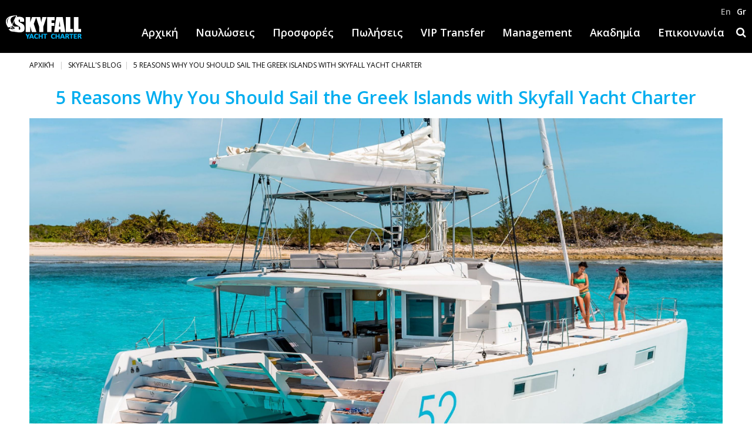

--- FILE ---
content_type: text/html; charset=utf-8
request_url: https://www.skyfallyachtcharter.com/el/skyfall-s-blog/5-reasons-why-you-should-sail-the-greek-islands-with-skyfall-yacht-charter.html
body_size: 7895
content:
<!DOCTYPE html>
<!--[if lt IE 7]>      <html class="no-js lt-ie9 lt-ie8 lt-ie7"> <![endif]-->
<!--[if IE 7]>         <html class="no-js lt-ie9 lt-ie8"> <![endif]-->
<!--[if IE 8]>         <html class="no-js lt-ie9"> <![endif]-->
<!--[if gt IE 8]><!-->
<html class="no-js" lang="en-US">
<!--<![endif]-->
<head itemscope itemtype="http://schema.org/WebSite">
    <meta charset="UTF-8">
    <meta name="viewport" content="width=device-width, initial-scale=1, maximum-scale=1, user-scalable=yes">
    <title itemprop="name">5 Reasons Why You Should Sail the Greek Islands with Skyfall Yacht Charter - Skyfall Sailing in Greece</title>
    <meta name="author" content="Skyfall Yacht Charter, http://www.skyfallyachtcharter.com">
    <meta name="copyright" content="Skyfall Yacht Charter, http://www.skyfallyachtcharter.com">
    <meta name="robots" content="index,follow">
    <meta name="generator" content="iCMS 6 NetPlanet">
    <link rel="shortcut icon" href="/assets/website/img/b-m.png" />
            <!--<meta property="fb:admins" content="" />
    <meta property="fb:page_id" content="" />
    <meta property="fb:app_id" content="" />-->
    <link rel="stylesheet" type="text/css" href="/assets/website/lib/bootstrap/css/bootstrap.min.css">
    <link rel="stylesheet" type="text/css" href="/assets/website/lib/font-awesome/css/font-awesome.min.css">
    <link rel="stylesheet" type="text/css" href="/assets/website/lib/bootstrap-dialog/css/bootstrap-dialog.min.css">
    <link rel="stylesheet" type="text/css" href="/assets/website/lib/icheck/skins/flat/blue.css">
    <link rel="stylesheet" type="text/css" href="/assets/website/lib/slick/slick.css">
    <link rel="stylesheet" type="text/css" href="/assets/website/css/layout.css?v=1.0.2">
    <link href="https://fonts.googleapis.com/css?family=Open+Sans:400,400i,600,600i,700,700i&subset=cyrillic,greek" rel="stylesheet">
        <script type="text/javascript" src="/assets/website/lib/jquery.js"></script>
    <script type="text/javascript" src="/assets/website/lib/bootstrap/js/bootstrap.min.js"></script>
    <script type="text/javascript" src="/assets/website/lib/bootstrap-dialog/js/bootstrap-dialog.min.js"></script>
    <script type="text/javascript" src="/assets/website/lib/icheck/icheck.min.js"></script>
        <script type="text/javascript">
    // <![CDATA[
    $(document).ready(function(){
        $('input').iCheck({
            checkboxClass: 'icheckbox_flat-blue',
            radioClass: 'iradio_flat-blue'
        });
    });
    // ]]>
    </script>
    <script>
        (function(i,s,o,g,r,a,m){i['GoogleAnalyticsObject']=r;i[r]=i[r]||function(){
        (i[r].q=i[r].q||[]).push(arguments)},i[r].l=1*new Date();a=s.createElement(o),
        m=s.getElementsByTagName(o)[0];a.async=1;a.src=g;m.parentNode.insertBefore(a,m)
        })(window,document,'script','https://www.google-analytics.com/analytics.js','ga');

        ga('create', 'UA-85084231-1', 'auto');
        ga('send', 'pageview');

    </script>
<!-- Global site tag (gtag.js) - Google Ads: 761165617 -->
<script async src="https://www.googletagmanager.com/gtag/js?id=AW-761165617"></script>
<script>
  window.dataLayer = window.dataLayer || [];
  function gtag(){dataLayer.push(arguments);}
  gtag('js', new Date());
  gtag('config', 'AW-761165617');
</script>
<script>
  gtag('event', 'page_view', {
    'send_to': 'AW-761165617',
    'user_id': ''
  });
</script>
<script>
  gtag('config', 'AW-761165617/L48HCISTzpUBELHu-eoC', {
    'phone_conversion_number': '+302118001499'
  });
</script>
</head>
<body>
<div class="hdr-offset">
<header class="icms_header">
        <div class="logo-block">
        <a href="/el/" title="Skyfall Yacht Charter"><img src="/assets/website/img/skyfall.png" alt="logo"/></a>
    </div>
    <div class="menu-block">
        <nav class="navbar navbar-default primary-navigation" role="navigation">
            <div class="navbar-header">
            	<button type="button" class="navbar-toggle collapsed" data-toggle="collapse" data-target="#main-menu-navbar" aria-expanded="false" aria-controls="navbar">
            		<span class="sr-only">Toggle navigation</span>
            		<span class="icon-bar bar1"></span>
            		<span class="icon-bar bar2"></span>
            		<span class="icon-bar bar3"></span>
            	</button>
            </div>
            <div id="main-menu-navbar" class="navbar-collapse collapse">
                <div class="srch-form animate" id="main-search-form">
                    <form name="searchForm" action="/el/results.html" method="get">
                        <div class="npt"><input type="text" placeholder="Search" name="qstr" value=""></div>
                        <div class="mybtn"><button type="submit" class="fa fa-search">Search</button></div>
                        <div class="clearfix"></div>
                    </form>
                </div>
            	<ul class="nav navbar-nav">

            		<li><a href="/el/" title="Αρχική">Αρχική</a></li>
                    <li><a href="/el/charters/" title="Ναυλώσεις" itemprop="url"><span itemprop="name">Ναυλώσεις</span></a><ul><li><a href="/el/bareboat/" title="Bareboat" itemprop="url"><span itemprop="name">Bareboat</span></a></li><li><a href="/el/skippered/" title="Με Καπετάνιο" itemprop="url"><span itemprop="name">Με Καπετάνιο</span></a></li><li><a href="/el/daily-charter/" title="Ημερήσια Κρουαζιέρα" itemprop="url"><span itemprop="name">Ημερήσια Κρουαζιέρα</span></a></li><li><a href="/el/fully-crewed/" title="Με μόνιμο πλήρωμα" itemprop="url"><span itemprop="name">Με μόνιμο πλήρωμα</span></a></li><li><a href="/el/the-hunt-for-the-lost-treasure/" title="Το κυνήγι του χαμένου θησαυρού!" itemprop="url"><span itemprop="name">Το κυνήγι του χαμένου θησαυρού!</span></a></li><li><a href="/el/wine-escapes/" title="ΟΙΝΟΤΟΥΡΙΣΜΟΣ ΕΝ ΠΛΩ!" itemprop="url"><span itemprop="name">ΟΙΝΟΤΟΥΡΙΣΜΟΣ ΕΝ ΠΛΩ!</span></a></li></ul></li><li><a href="/el/offers/" title="Προσφορές" itemprop="url"><span itemprop="name">Προσφορές</span></a></li><li><a href="/el/yacht-sales/" title="Πωλήσεις" itemprop="url"><span itemprop="name">Πωλήσεις</span></a></li><li><a href="/el/vip-transfer/" title="VIP Transfer" itemprop="url"><span itemprop="name">VIP Transfer</span></a></li><li><a href="/el/management/" title="Management" itemprop="url"><span itemprop="name">Management</span></a><ul><li><a href="/el/management-1/" title="Management" itemprop="url"><span itemprop="name">Management</span></a></li><li><a href="/el/yacht-bunkering-services/" title="Yacht Bunkering Services" itemprop="url"><span itemprop="name">Yacht Bunkering Services</span></a></li><li><a href="/el/yacht-repair-maintenance/" title="Yacht Repair &amp; Maintenance" itemprop="url"><span itemprop="name">Yacht Repair & Maintenance</span></a></li><li><a href="/el/market-yacht-provisioning/" title="Market &amp; Προμήθειες Σκαφών" itemprop="url"><span itemprop="name">Market & Προμήθειες Σκαφών</span></a></li></ul></li><li><a href="/el/academy/" title="Ακαδημία" itemprop="url"><span itemprop="name">Ακαδημία</span></a></li><li><a href="/el/contact/" title="Επικοινωνία" itemprop="url"><span itemprop="name">Επικοινωνία</span></a></li>            		<li class="search"><span class="fa fa-search"></span></li>
            	</ul>
                <div class="langs">
                    <ul>
                        <li><a href="/en/skyfall-s-blog/5-reasons-why-you-should-sail-the-greek-islands-with-skyfall-yacht-charter.html"  title="English">En</a></li>
                        <li><a href="/el/skyfall-s-blog/5-reasons-why-you-should-sail-the-greek-islands-with-skyfall-yacht-charter.html" class="active" title="Greek">Gr</a></li>
                        <!--<li><a href="#" title="">It</a></li>
                        <li><a href="#" title="">Fr</a></li>
                        <li><a href="#" title="">Es</a></li>
                        <li><a href="#" title="">Ru</a></li>-->
                    </ul>
                    <div class="clearfix"></div>
                </div>
            </div>

        </nav>


    </div>
</header>
<div id="fb-root"></div>
<script>(function(d, s, id) {
    var js, fjs = d.getElementsByTagName(s)[0];
    if (d.getElementById(id)) return;
    js = d.createElement(s); js.id = id;
    js.src = "//connect.facebook.net/en_US/sdk.js#xfbml=1&version=v2.8&appId=1660763870880262";
    fjs.parentNode.insertBefore(js, fjs);
}(document, 'script', 'facebook-jssdk'));</script>
</div>

<div class="main-content">
    <div class="all-content">
        <div class="breadcrumb-cont"><ol class="breadcrumb left" itemscope itemtype="http://schema.org/BreadcrumbList">
    <li itemprop="itemListElement" itemscope
        itemtype="http://schema.org/ListItem">
        <a itemprop="item" href="/el/">
            <span itemprop="name">Αρχική</span>
        </a>
        <meta itemprop="position" content="1" />
    </li>
    <li  itemprop="itemListElement" itemscope
                itemtype="http://schema.org/ListItem">
                <a itemprop="item" href="/el/skyfall-s-blog/">
                    <span itemprop="name">Skyfall's Blog</span>
                </a>
                <meta itemprop="position" content="2" />
            </li><li class="active" itemprop="itemListElement" itemscope
            itemtype="http://schema.org/ListItem">
            <a itemprop="item" href="/el/skyfall-s-blog/5-reasons-why-you-should-sail-the-greek-islands-with-skyfall-yacht-charter.html">
                <span itemprop="name">5 Reasons Why You Should Sail the Greek Islands with Skyfall Yacht Charter</span>
            </a>
            <meta itemprop="position" content="3" />
        </li></ol></div>
        <div class="article-page">
            <article >
                <h1 class="article-title" >5 Reasons Why You Should Sail the Greek Islands with Skyfall Yacht Charter</h1>
                <div class="media"><img src="/images/usrImage/18-02-2020-19-13-5e4c1b1c27c89.jpg" alt="Lagoon 52" /></div>                <div class="article-info">
                    <div class="a-i-text pfirstchild"><div>
<p><strong><font color="#444444" face=""trebuchet ms" , sans-serif" data-blogger-escaped-style="color: #444444; font-family: "trebuchet ms" , sans-serif;">The Greek Islands have always topped my list on places to see. Finally, this year I checked them off my bucket list.</font></strong></p>
</div>
<div>
<p><font color="#444444" face=""trebuchet ms" , sans-serif" data-blogger-escaped-style="color: #444444; font-family: "trebuchet ms" , sans-serif;"> </font></p>
</div>
<div>
<p><font color="#444444" face=""trebuchet ms" , sans-serif" data-blogger-escaped-style="color: #444444; font-family: "trebuchet ms" , sans-serif;">Sailing with </font><a data-blogger-escaped-style="font-family: "Trebuchet MS", sans-serif;" data-blogger-escaped-target="_blank" href="http://www.skyfallyachtcharter.com/">Skyfall Yacht Charter</a><font color="#444444" face=""trebuchet ms" , sans-serif" data-blogger-escaped-style="color: #444444; font-family: "trebuchet ms" , sans-serif;"> was such an incredible and convenient way to travel through the Greek Islands without the stress of booking multiple ferries and hotels. If you’re looking for a way to see the islands in a relaxing and easy way, I can definitely recommend a sailing trip with Skyfall Yacht Charter</font></p>
</div>
<div>
<p><font color="#444444" face=""trebuchet ms" , sans-serif" data-blogger-escaped-style="color: #444444; font-family: "trebuchet ms" , sans-serif;"> </font></p>
</div>
<div>
<p><font color="#444444" face=""trebuchet ms" , sans-serif" data-blogger-escaped-style="color: #444444; font-family: "trebuchet ms" , sans-serif;">Here are my top reasons to take a sailing trip to the Greek Islands with </font><a data-blogger-escaped-style="font-family: "Trebuchet MS", sans-serif;" data-blogger-escaped-target="_blank" href="http://www.skyfallyachtcharter.com/">Skyfall Yacht Charter</a></p>
</div>
<div>
<p><font color="#444444" face=""trebuchet ms" , sans-serif" data-blogger-escaped-style="color: #444444; font-family: "trebuchet ms" , sans-serif;"> </font></p>
</div>
<div>
<p><strong><font color="#444444" face=""trebuchet ms" , sans-serif" data-blogger-escaped-style="color: #444444; font-family: "trebuchet ms" , sans-serif;">Gourmet Breakfast & Lunch Served Daily</font></strong></p>
</div>
<div>
<p><font color="#444444" face=""trebuchet ms" , sans-serif" data-blogger-escaped-style="color: #444444; font-family: "trebuchet ms" , sans-serif;"> </font></p>
</div>
<div>
<p><font color="#444444" face=""trebuchet ms" , sans-serif" data-blogger-escaped-style="color: #444444; font-family: "trebuchet ms" , sans-serif;">One of my favorite things about sailing with Skyfall Yacht Charter was waking up to my coffee freshly brewed and breakfast beautifully set on the table.  I mean, can it get much better than that?</font></p>
</div>
<div>
<p><font color="#444444" face=""trebuchet ms" , sans-serif" data-blogger-escaped-style="color: #444444; font-family: "trebuchet ms" , sans-serif;"> </font></p>
</div>
<div>
<p><font color="#444444" face=""trebuchet ms" , sans-serif" data-blogger-escaped-style="color: #444444; font-family: "trebuchet ms" , sans-serif;">The skipper & host do a fantastic job of creating delicious meals each day that I never got tired of. Skyfall Yacht Charter also makes sure that any food allergies are known of before arriving on the catamaran, so the host knows how to prepare each meal.</font></p>
</div>
<div>
<p><font color="#444444" face=""trebuchet ms" , sans-serif" data-blogger-escaped-style="color: #444444; font-family: "trebuchet ms" , sans-serif;"> </font></p>
</div>
<div>
<p><font color="#444444" face=""trebuchet ms" , sans-serif" data-blogger-escaped-style="color: #444444; font-family: "trebuchet ms" , sans-serif;">Lunch was one of my favorite parts of the day because the Skipper always took us to a remote spot near a secluded beach or island.  We had prime parking and beautiful lunch views.  Plus, we were able to burn off some of the delicious Greek food with some water activities afterwards.</font></p>
</div>
<div>
<p><font color="#444444" face=""trebuchet ms" , sans-serif" data-blogger-escaped-style="color: #444444; font-family: "trebuchet ms" , sans-serif;"> </font></p>
</div>
<p class="separator" data-blogger-escaped-style="clear: both; text-align: center;"><a data-blogger-escaped-style="margin-left: 1em; margin-right: 1em;" href="https://4.bp.blogspot.com/-I8RgvKuiJc4/WnrjLvvMYJI/AAAAAAAAA0w/SJX6BkJvrI08DNDQZSKBGcP0zWIalgh2ACLcBGAs/s1600/-charter_b-19-01-2018-14-20-5a61e274dc748.jpg" imageanchor="1"><img src="https://4.bp.blogspot.com/-I8RgvKuiJc4/WnrjLvvMYJI/AAAAAAAAA0w/SJX6BkJvrI08DNDQZSKBGcP0zWIalgh2ACLcBGAs/s400/-charter_b-19-01-2018-14-20-5a61e274dc748.jpg" alt="" width="400" height="223" border="0" data-blogger-escaped-data-original-height="506" data-blogger-escaped-data-original-width="900" /></a></p>
<div>
<p><font color="#444444" face=""trebuchet ms" , sans-serif" data-blogger-escaped-style="color: #444444; font-family: "trebuchet ms" , sans-serif;"> </font></p>
</div>
<div>
<p><font color="#444444" face=""trebuchet ms" , sans-serif" data-blogger-escaped-style="color: #444444; font-family: "trebuchet ms" , sans-serif;"> </font></p>
</div>
<div>
<p><font color="#444444" face=""trebuchet ms" , sans-serif" data-blogger-escaped-style="color: #444444; font-family: "trebuchet ms" , sans-serif;"><strong>The Boats are Spacious & Modern  </strong>  </font></p>
</div>
<div>
<p><font color="#444444" face=""trebuchet ms" , sans-serif" data-blogger-escaped-style="color: #444444; font-family: "trebuchet ms" , sans-serif;"> </font></p>
</div>
<div>
<p><font color="#444444" face=""trebuchet ms" , sans-serif" data-blogger-escaped-style="color: #444444; font-family: "trebuchet ms" , sans-serif;">The Lagoon catamaran cabins are not huge compared to a 5-star hotel. However, they are definitely spacious compared to most catamarans and more updated.  All cabins on </font><a data-blogger-escaped-style="font-family: "Trebuchet MS", sans-serif;" data-blogger-escaped-target="_blank" href="http://www.skyfallyachtcharter.com/">Skyfall Yacht Charter</a><font color="#444444" face=""trebuchet ms" , sans-serif" data-blogger-escaped-style="color: #444444; font-family: "trebuchet ms" , sans-serif;"> catamarans have their own closet, bathroom, storage under and beside the bed, and windows.</font></p>
</div>
<div>
<p><font color="#444444" face=""trebuchet ms" , sans-serif" data-blogger-escaped-style="color: #444444; font-family: "trebuchet ms" , sans-serif;"> </font></p>
</div>
<div>
<p><font color="#444444" face=""trebuchet ms" , sans-serif" data-blogger-escaped-style="color: #444444; font-family: "trebuchet ms" , sans-serif;">The catamaran also has a nice outside seating area deck where lunch and breakfast are served. The seating area is great place to get some shade, relax, and read.  My favorite part of the boat was the front area. There it is comfortable to layout and get the great views in while sailing to your next Greek Island.</font></p>
</div>
<div>
<p><font color="#444444" face=""trebuchet ms" , sans-serif" data-blogger-escaped-style="color: #444444; font-family: "trebuchet ms" , sans-serif;"> </font></p>
</div>
<p class="separator" data-blogger-escaped-style="clear: both; text-align: center;"><a data-blogger-escaped-style="margin-left: 1em; margin-right: 1em;" href="https://2.bp.blogspot.com/-4J3jaqSbtkQ/Wnris2BLHzI/AAAAAAAAA0o/eIBojULkNf07sf2iMNekoMDyO1m9vy15QCEwYBhgL/s1600/-charter_b-19-01-2018-14-19-5a61e261651b1.jpg" imageanchor="1"><img src="https://2.bp.blogspot.com/-4J3jaqSbtkQ/Wnris2BLHzI/AAAAAAAAA0o/eIBojULkNf07sf2iMNekoMDyO1m9vy15QCEwYBhgL/s400/-charter_b-19-01-2018-14-19-5a61e261651b1.jpg" alt="" width="400" height="223" border="0" data-blogger-escaped-data-original-height="506" data-blogger-escaped-data-original-width="900" /></a></p>
<div>
<p><font color="#444444" face=""trebuchet ms" , sans-serif" data-blogger-escaped-style="color: #444444; font-family: "trebuchet ms" , sans-serif;"> </font></p>
</div>
<div>
<p><font color="#444444" face=""trebuchet ms" , sans-serif" data-blogger-escaped-style="color: #444444; font-family: "trebuchet ms" , sans-serif;"> </font></p>
</div>
<div>
<p><strong><font color="#444444" face=""trebuchet ms" , sans-serif" data-blogger-escaped-style="color: #444444; font-family: "trebuchet ms" , sans-serif;">Your Skipper & Host Do All the Thinking for You</font></strong></p>
</div>
<div>
<p><font color="#444444" face=""trebuchet ms" , sans-serif" data-blogger-escaped-style="color: #444444; font-family: "trebuchet ms" , sans-serif;"> </font></p>
</div>
<div>
<p><font color="#444444" face=""trebuchet ms" , sans-serif" data-blogger-escaped-style="color: #444444; font-family: "trebuchet ms" , sans-serif;">When arriving to a new destination in island, which you’ll do each day some time after lunch, your skipper and host will walk you through all the best things to see and do on the island.  I found this extremely helpful and beneficial.  Part of the luxury of taking a yacht trip is not having to plan out each part of your day, but rather leave it up to the experts.  The skipper and host have a lot of experience and time on each islands, so they’ve already done all the guess work and know which spots are worth seeing!</font></p>
</div>
<div>
<p><font color="#444444" face=""trebuchet ms" , sans-serif" data-blogger-escaped-style="color: #444444; font-family: "trebuchet ms" , sans-serif;"> </font></p>
</div>
<div>
<p><strong><font color="#444444" face=""trebuchet ms" , sans-serif" data-blogger-escaped-style="color: #444444; font-family: "trebuchet ms" , sans-serif;">You Get to See So Much More</font></strong></p>
</div>
<div>
<p><font color="#444444" face=""trebuchet ms" , sans-serif" data-blogger-escaped-style="color: #444444; font-family: "trebuchet ms" , sans-serif;"> </font></p>
</div>
<div>
<p><font color="#444444" face=""trebuchet ms" , sans-serif" data-blogger-escaped-style="color: #444444; font-family: "trebuchet ms" , sans-serif;">Having a skipper sail you to a new island each day is pure luxury and bliss.  Waking up with a coffee in your hand as you make your way to one of Greece’s most beautiful beaches really isn’t a bad way to vacation. Right?</font></p>
</div>
<div>
<p><font color="#444444" face=""trebuchet ms" , sans-serif" data-blogger-escaped-style="color: #444444; font-family: "trebuchet ms" , sans-serif;"> </font></p>
</div>
<div>
<p><font color="#444444" face=""trebuchet ms" , sans-serif" data-blogger-escaped-style="color: #444444; font-family: "trebuchet ms" , sans-serif;">There are so many beautiful islands to choose from and narrowing them down is so hard! Thankfully </font><a data-blogger-escaped-style="font-family: "Trebuchet MS", sans-serif;" data-blogger-escaped-target="_blank" href="http://www.skyfallyachtcharter.com/">Skyfall Yacht Charter</a><font color="#444444" face=""trebuchet ms" , sans-serif" data-blogger-escaped-style="color: #444444; font-family: "trebuchet ms" , sans-serif;"> does that for you.  When sailing you get to visit 3 different islands (week).  There were some islands that I could have spent more time on and others less. Now, when I go back to Greece (fingers crossed!) I will have a better idea of which places I want to spend the most time.</font></p>
</div>
<div>
<p><font color="#444444" face=""trebuchet ms" , sans-serif" data-blogger-escaped-style="color: #444444; font-family: "trebuchet ms" , sans-serif;"> </font></p>
</div>
<p class="separator" data-blogger-escaped-style="clear: both; text-align: center;"><a data-blogger-escaped-style="margin-left: 1em; margin-right: 1em;" href="https://3.bp.blogspot.com/-hJGRiasH1Ss/Wnrism6_cXI/AAAAAAAAA0k/F8fCe6wShBE-MkokqjUBysHJYpidMOo8QCEwYBhgL/s1600/-charter_b-19-01-2018-14-19-5a61e26c74aa1.jpg" imageanchor="1"><img src="https://3.bp.blogspot.com/-hJGRiasH1Ss/Wnrism6_cXI/AAAAAAAAA0k/F8fCe6wShBE-MkokqjUBysHJYpidMOo8QCEwYBhgL/s400/-charter_b-19-01-2018-14-19-5a61e26c74aa1.jpg" alt="" width="400" height="223" border="0" data-blogger-escaped-data-original-height="506" data-blogger-escaped-data-original-width="900" /></a></p>
<div>
<p><font color="#444444" face=""trebuchet ms" , sans-serif" data-blogger-escaped-style="color: #444444; font-family: "trebuchet ms" , sans-serif;"> </font></p>
</div>
<div>
<p><font color="#444444" face=""trebuchet ms" , sans-serif" data-blogger-escaped-style="color: #444444; font-family: "trebuchet ms" , sans-serif;"> </font></p>
</div>
<div>
<p><strong><font color="#444444" face=""trebuchet ms" , sans-serif" data-blogger-escaped-style="color: #444444; font-family: "trebuchet ms" , sans-serif;">Water Activities & Secluded Beaches</font></strong></p>
</div>
<div>
<p><font color="#444444" face=""trebuchet ms" , sans-serif" data-blogger-escaped-style="color: #444444; font-family: "trebuchet ms" , sans-serif;"> </font></p>
</div>
<div>
<p><font color="#444444" face=""trebuchet ms" , sans-serif" data-blogger-escaped-style="color: #444444; font-family: "trebuchet ms" , sans-serif;">The perks of sailing with your own yacht is endless. However, one of my favorite perks was having access to the secluded islands.  Being able to jump off the boat (literally) and hop on a paddle-board to explore old caves is one of the coolest parts of the trip.  Each catamaran with Skyfall Yacht Charter comes with a paddle-board SUP, kayak, and snorkeling gear.  You can also bring your own gear on board like floats and such.  We spent each day burning off our lunch by paddle-boarding and exploring deserted islands.</font></p>
</div>
<div>
<p><font color="#444444" face=""trebuchet ms" , sans-serif" data-blogger-escaped-style="color: #444444; font-family: "trebuchet ms" , sans-serif;"> </font></p>
</div>
<div>
<p><font color="#444444" face=""trebuchet ms" , sans-serif" data-blogger-escaped-style="color: #444444; font-family: "trebuchet ms" , sans-serif;">So, if you’re looking for a way to explore the Greek Islands in a convenient, economical, and fun way, then definitely consider a sailing trip with <a data-blogger-escaped-target="_blank" href="http://www.skyfallyachtcharter.com/">Skyfall Yacht Charter</a>.</font></p>
</div>
<div>
<p><font color="#444444" face=""trebuchet ms" , sans-serif" data-blogger-escaped-style="color: #444444; font-family: "trebuchet ms" , sans-serif;"> </font></p>
</div>
<div>
<p><font color="#444444" face=""trebuchet ms" , sans-serif" data-blogger-escaped-style="color: #444444; font-family: "trebuchet ms" , sans-serif;"><a href="http://www.skyfallyachtcharter.com/">www.SkyfallYachtCharter.com</a></font></p>
</div>
<div>
<p><font color="#444444" face=""trebuchet ms" , sans-serif" data-blogger-escaped-style="color: #444444; font-family: "trebuchet ms" , sans-serif;"> </font></p>
</div>
<div>
<p><font size="2" color="#444444" face=""trebuchet ms" , sans-serif" data-blogger-escaped-style="color: #444444; font-family: "trebuchet ms" , sans-serif; font-size: x-small;"><em>Thank you to the Skyfall Yacht Charter team for hosting us and making for a memorable week on board!</em></font></p>
</div></div>
                </div>

            </article>

                        <div style="margin-top:20px;" class="text-center">
                <!-- Go to www.addthis.com/dashboard to customize your tools -->
                <script type="text/javascript" src="//s7.addthis.com/js/300/addthis_widget.js#pubid=ra-57da9813e75c20ad"></script>
                <!-- Go to www.addthis.com/dashboard to customize your tools -->
                <div class="addthis_inline_share_toolbox"></div>
            </div>
        </div>

    </div>
</div>


<div class="tpl-logos"><div id="logos-slider"><div class="item"><img src="/images/usrImage/27-09-2023-11-28-6513e79055eca.png" alt="Logo" /></div><div class="item"><img src="/images/usrImage/21-09-2016-12-44-57e2566522871.jpg" alt="azimouthio-yachting-info" /></div><div class="item"><img src="/images/usrImage/21-09-2016-12-44-57e25665be559.jpg" alt="pantaenius-yacht-insurance" /></div><div class="item"><img src="/images/usrImage/18-02-2020-20-01-5e4c268e88af1.jpg" alt="logoeot" /></div><div class="item"><img src="/images/usrImage/18-02-2020-20-07-5e4c27fb60e95.jpg" alt="hattalogo" /></div><div class="item"><img src="/images/usrImage/21-09-2016-12-44-57e25665725de.jpg" alt="hyba" /></div></div></div><footer class="icms_footer">
    <div class="f-cont">
        <div class="row">
            <div class="col-xs-12 col-sm-12 col-md-6 col-lg-6 cust-col">
                <div class="row">
                    <div class="col-xs-6 col-sm-6 col-md-6 col-lg-6 cust-col">
                        <h5><i class="fa fa-phone"></i> Contact Us</h5>
                        <div class="txt">
                            <address>
                                Karpathou Sq. 3, 18539<br>
                                Kallipoli, Piraeus<br><br>

                                Tel: <a href="tel:+302118001499" title="">+30 211 800 1499</a><br>
                                Fax: +30 211 800 1499<br>
                                <a href="http://www.skyfallyachtcharter.com" title="Skyfall">www.skyfallyachtcharter.com</a><br>
                                <a href="mailto:info@skyfallyachtcharter.com">info@skyfallyachtcharter.com</a>
                                <br><br>

    <strong>ISO 9001:2015</strong><br>
    <img src="/images/usrImage/_7-07-2025-11-53-686b8af7706cb.png" alt="ISO 9001:2015 Logo" style="height:60px; vertical-align:middle;">
<img src="/images/usrImage/_29-04-2025-19-37-681100678bc1d.png" style="height:60px; <br>
     <strong>MHTE 0207E60000667601</strong><br>
    <img src="/images/usrImage/_7-07-2025-11-53-686b8af60e354.png" alt="EOT Logo" style="height:50px; margin-top:5px;"><br>
                            </address>
                        </div>
                    </div>
                    <div class="col-xs-6 col-sm-6 col-md-6 col-lg-6 cust-col">
                        <h5><i class="fa fa-envelope"></i> Subscribe Us</h5>
                        <div class="ml">
                            <form method="post" id="formMailingList" onsubmit="return false;">
                                <input type="hidden" name="do" value="Newsletter" />
                                <input type="hidden" name="languageid" value="2" />
                                <div class="npt"><input type="email" name="newsletter-email" class="form-control" value="" placeholder="Email" /></div>
                                                                <div class="mybtn">
                                    <div class="chk"><input type="checkbox" value="1" name="newsletter-chk" class="newsletter-chk" /><label><a href="/el/terms-of-use/" target="_blank" title="Όροι Χρήσης">Όροι Χρήσης</a></label></div>
                                    <button type="submit">ΑΠΟΣΤΟΛΗ</button>
                                    <div class="clearfix"></div>
                                </div>
                            </form>
                            <script type="text/javascript">
                            // <![CDATA[
                            $(document).ready(function() {
                                 $("#formMailingList").live("submit", function() {
                                    var serialize = $("#formMailingList").serialize();
                                    jQuery(function() {
                                        $.ajax({type: "POST",
                                            url: "/nc/process.php",
                                            data: serialize,
                                            dataType: "json",
                                            success: function(obj){
                                                BootstrapDialog.alert({
                                                    title: obj.title,
                                                    message: obj.msg,
                                                    type: 'type-'+obj.type,
                                                });
                                                if (obj.type == 'success') {
                                                    $("#formMailingList")[0].reset();
                                                }
                                            },
                                            error: function(xhr, textStatus, errorThrown) {
                                                BootstrapDialog.alert({
                                                    title: 'ERROR',
                                                    message: 'Server Error! Please contact us.',
                                                    type: 'type-danger',
                                                });
                                            }
                                        });
                                    })
                                    return false;
                                });
                            });
                            // ]]>
                            </script>
                        </div>
                        <div class="social">
                            <ul>
                                <li><a href="https://www.facebook.com/pages/SkyFall-Yacht-Charter/786367781449991" title="facebook" target="_blank"><i class="fa fa-facebook"></i></a></li>
                                <li><a href="https://www.linkedin.com/profile/view?id=405256500&trk=nav_responsive_tab_profile" title="linkedin" target="_blank"><i class="fa fa-linkedin"></i></a></li>
                                <li><a href="https://gr.pinterest.com/skyfallcharter/" title="pinterest" target="_blank"><i class="fa fa-pinterest"></i></a></li>
                                <li><a href="https://plus.google.com/u/0/105188698666283842338/posts" title="google-plus" target="_blank"><i class="fa fa-google-plus"></i></a></li>
                                <li><a href="https://www.youtube.com/channel/UCoGN19jrwOPATvI58lOrcXA" title="youtube" target="_blank"><i class="fa fa-youtube"></i></a></li>
                            </ul>
                            <div class="clearfix"></div>
                        </div>
                    </div>
                </div>

            </div>
            <div class="col-xs-12 col-sm-12 col-md-6 col-lg-6">
                <div class="row">
                    <div class="col-xs-6 col-sm-6 col-md-6 col-lg-6">
                        <h5><i class="fa fa-question"></i> Charter useful</h5>
                        <div class="menu">
                            <ul>
                            <li><a href="/el/about/" title="Ποιοι Είμαστε">Ποιοι Είμαστε</a></li><li><a href="/el/faq/" title="FAQ">FAQ</a></li><li><a href="/el/charter-insurance/" title="Charter Insurance">Charter Insurance</a></li><li><a href="/el/inquiry-form/" title="Inquiry Form">Inquiry Form</a></li><li><a href="/el/useful-documents/" title="Χρήσιμα έγγραφα">Χρήσιμα έγγραφα</a></li><li><a href="/el/online-payments/" title="Online Πληρωμές">Online Πληρωμές</a></li><li><a href="/el/careers/" title="Σταδιοδρομία">Σταδιοδρομία</a></li><li><a href="/el/terms-of-use/" title="Όροι Χρήσης">Όροι Χρήσης</a></li><li><a href="/el/quality-assurance-policy/" title="Πολιτική Ποιότητας">Πολιτική Ποιότητας</a></li><li><a href="/el/a-true-eco-friendly-commitment/" title="ΜΙΑ ΠΡΑΓΜΑΤΙΚΗ ΦΙΛΙΚΗ ΠΡΟΣ ΤΟ ΠΕΡΙΒΑΛΛΟΝ ΔΕΣΜΕΥΣΗ">ΜΙΑ ΠΡΑΓΜΑΤΙΚΗ ΦΙΛΙΚΗ ΠΡΟΣ ΤΟ ΠΕΡΙΒΑΛΛΟΝ ΔΕΣΜΕΥΣΗ</a></li><li><a href="/el/lucky-duck/" title="Lucky Duck">Lucky Duck</a></li>                            </ul>

                        </div>

                    </div>
                    <div class="col-xs-6 col-sm-6 col-md-6 col-lg-6">
                        <h5><i class="fa fa-bars"></i> Menu</h5>
                        <div class="menu">
                            <ul>
                            <li><a href="/el/charters/" title="Ναυλώσεις">Ναυλώσεις</a></li><li><a href="/el/offers/" title="Προσφορές">Προσφορές</a></li><li><a href="/el/yacht-sales/" title="Πωλήσεις">Πωλήσεις</a></li><li><a href="/el/vip-transfer/" title="VIP Transfer">VIP Transfer</a></li><li><a href="/el/management/" title="Management">Management</a></li><li><a href="/el/academy/" title="Ακαδημία">Ακαδημία</a></li><li><a href="/el/contact/" title="Επικοινωνία">Επικοινωνία</a></li><li><a href="/el/b2b-categories/" title="B2B">B2B</a></li>                            </ul>
                        </div>
                    </div>
                </div>
            </div>
        </div>
        <div class="f-bar">
            <div class="copyright">
                <div>&copy; 2021 www.skyfallyachtcharter.com all rights reserved 
            </div>
            <div class="clearfix"></div>
        </div>
    </div>
</footer>

<a id=toTop></a>
<script type="text/javascript" src="/assets/website/lib/other.js" ></script>
<script type="text/javascript" src="/assets/website/lib/jquery.parallax-1.1.3.js"></script>
<script type="text/javascript" src="/assets/website/lib/slick/slick.min.js"></script>
<script type="text/javascript" src="/assets/website/lib/website.js?v=1.00"></script>
<script type="text/javascript">
// <![CDATA[
$(document).ready(function() {
    $('#logos-slider').slick({
        dots: false,
        infinite: true,
        autoplay: false,
        prevArrow: '<span class="slick-left"><i class="fa fa-angle-left"></i></span>',
        nextArrow: '<span class="slick-right"><i class="fa fa-angle-right"></i></span>',
        autoplaySpeed: 6000,
        speed: 800,
        adaptiveHeight: true,
        slidesToShow: 4,
        slidesToScroll: 4,
        responsive: [
        {
            breakpoint: 900,
            settings: {
                slidesToShow: 3,
                slidesToScroll: 3
            }
        },
        {
            breakpoint: 640,
            settings: {
                slidesToShow: 2,
                slidesToScroll: 2
            }
        }
        ]

    });
});
// ]]>
</script>
</body>

</html>



--- FILE ---
content_type: text/css; charset=utf-8
request_url: https://www.skyfallyachtcharter.com/assets/website/css/layout.css?v=1.0.2
body_size: 9477
content:
a{-webkit-transition: all .2s ease-in; -moz-transition: all .2s ease-in; -o-transition: all .2s ease-in; transition: all .2s ease-in;}
.slick-slide, .slick-slide *{outline: none !important;}
.animate{-webkit-transition: all 300ms linear; -moz-transition: all 300ms linear; -o-transition: all 300ms linear; transition: all 300ms linear;}
.pfirstchild p:first-child{margin-top: 0px; padding-top: 0px;}
.pfirstchild p:last-child{margin-bottom: 0px; padding-bottom: 0px;}
label[class*="required"]:after{content: "*"; display: inline-block; vertical-align: top; margin-left: 4px; color: #FF0000;}/*00ADEF*/
.icms_header {height: 90px; position: relative; background: #000;}
.icms_header .logo-block {position: absolute; left: 10px; top: 0; z-index: 10; line-height: 90px;}
.icms_header .logo-block img {max-width: 100%;}
.icms_header .menu-block {}
.icms_header .menu-block .primary-navigation {background: 0; border: 0; min-height: auto; margin: 0; padding-top: 30px;}
.icms_header .menu-block .primary-navigation .navbar-header {}
.icms_header .menu-block .primary-navigation .navbar-header .navbar-toggle {border: none; right: 0; margin: 0 20px 20px 0; padding: 0;}
.icms_header .menu-block .primary-navigation .navbar-header .navbar-toggle:hover, .icms_header .menu-block .primary-navigation .navbar-header .navbar-toggle:focus {background: transparent;}
.icms_header .menu-block .primary-navigation .navbar-header .navbar-toggle .icon-bar {background-color: #fff; width: 40px; height: 5px; display: block; border-radius: 1px; -webkit-transition: all 200ms linear; -moz-transition: all 200ms linear; -o-transition: all 200ms linear; transition: all 200ms linear;}
.icms_header .menu-block .primary-navigation .navbar-header .navbar-toggle .icon-bar + .icon-bar {margin-top: 10px;}
.icms_header .menu-block .primary-navigation .navbar-header .navbar-toggle .icon-bar.bar1 {-webkit-transform: rotate(45deg); -moz-transform: rotate(45deg); -o-transform: rotate(45deg); -ms-transform: rotate(45deg); transform: rotate(45deg); -webkit-transform-origin: 5px 10px; -moz-transform-origin: 5px 10px; -o-transform-origin: 5px 10px; -ms-transform-origin: 5px 10px; transform-origin: 5px 10px; width: 50px;}
.icms_header .menu-block .primary-navigation .navbar-header .navbar-toggle .icon-bar.bar2 {opacity: 0;}
.icms_header .menu-block .primary-navigation .navbar-header .navbar-toggle .icon-bar.bar3 {-webkit-transform: rotate(-45deg); -moz-transform: rotate(-45deg); -o-transform: rotate(-45deg); -ms-transform: rotate(-45deg); transform: rotate(-45deg); -webkit-transform-origin: 10px -5px; -moz-transform-origin: 10px -5px; -o-transform-origin: 10px -5px; -ms-transform-origin: 10px -5px; transform-origin: 10px -5px; transform-origin: 10px -5px; width: 50px;}
.icms_header .menu-block .primary-navigation .navbar-header .navbar-toggle.collapsed .bar1 {-webkit-transform: rotate(0); -moz-transform: rotate(0); -o-transform: rotate(0); -ms-transform: rotate(0deg); transform: rotate(0); width: 40px;}
.icms_header .menu-block .primary-navigation .navbar-header .navbar-toggle.collapsed .bar2 {opacity: 1;}
.icms_header .menu-block .primary-navigation .navbar-header .navbar-toggle.collapsed .bar3 {-webkit-transform: rotate(0); -moz-transform: rotate(0); -o-transform: rotate(0); -ms-transform: rotate(0deg); transform: rotate(0); width: 40px;}
.icms_header .menu-block .primary-navigation .navbar-collapse {padding: 0 5px; border-color: #222;}
.icms_header .menu-block .primary-navigation .navbar-collapse .srch-form {visibility: hidden; opacity: 0; z-index: 9; position: absolute; width: 100%; height: 100%; left: 0; top: 0; background: transparent; padding-left: 180px;}
.icms_header .menu-block .primary-navigation .navbar-collapse .srch-form.activesearch {visibility: visible; opacity: 1;}
.icms_header .menu-block .primary-navigation .navbar-collapse .srch-form .npt {margin-right: 60px;}
.icms_header .menu-block .primary-navigation .navbar-collapse .srch-form .npt input {background: #000; color: #fff; font-size: 28px; line-height: 90px; font-weight: 600; border: 0; outline: none; width: 100%; margin: 0; padding: 0 10px;}
.icms_header .menu-block .primary-navigation .navbar-collapse .srch-form .mybtn {position: absolute; right: 0; top: 0;}
.icms_header .menu-block .primary-navigation .navbar-collapse .srch-form .mybtn button {width: 60px; text-indent: -9999px; position: relative; line-height: 90px; margin: 0; padding: 0; border: 0; background: #000; color: #fff; outline: none;}
.icms_header .menu-block .primary-navigation .navbar-collapse .srch-form .mybtn .fa:before {text-indent: 0; color: #fff; position: absolute; left: 0; font-size: 24px; width: 100%;}
.icms_header .menu-block .primary-navigation .navbar-collapse .nav {z-index: 8; float: right; position: relative;}
.icms_header .menu-block .primary-navigation .navbar-collapse .nav > li {}
.icms_header .menu-block .primary-navigation .navbar-collapse .nav > li.search {}
.icms_header .menu-block .primary-navigation .navbar-collapse .nav > li.search span {display: block; cursor: pointer; color: #fff; line-height: 50px; padding: 0 5px 10px 5px; font-size: 18px;}
.icms_header .menu-block .primary-navigation .navbar-collapse .nav > li > a {padding: 0 15px 10px 15px; line-height: 50px; color: #fff; font-weight: 600; font-size: 18px;}
.icms_header .menu-block .primary-navigation .navbar-collapse .nav > li > a.active, .icms_header .menu-block .primary-navigation .navbar-collapse .nav > li > a:hover {color: #00ADEF;}
.icms_header .menu-block .primary-navigation .navbar-collapse .nav > li ul {visibility: hidden; opacity: 0; position: absolute; list-style: none; padding: 0; margin: 0; top: 100%; left: 0; min-width: 140px; -webkit-transition: all 300ms linear; -moz-transition: all 300ms linear; -o-transition: all 300ms linear; transition: all 300ms linear;}
.icms_header .menu-block .primary-navigation .navbar-collapse .nav > li ul.activesub {visibility: visible; opacity: 1;}
.icms_header .menu-block .primary-navigation .navbar-collapse .nav > li ul li {padding-bottom: 2px; position: relative; background: #fff;}
.icms_header .menu-block .primary-navigation .navbar-collapse .nav > li ul li ul {left: 100%; top: 0; padding-left: 2px;}
.icms_header .menu-block .primary-navigation .navbar-collapse .nav > li ul li a{display: block; background: #000; color: #fff; font-size: 16px; font-weight: 600; text-decoration: none; padding: 5px 15px; border-top: 2px solid #00ADEF;}
.icms_header .menu-block .primary-navigation .navbar-collapse .nav > li ul li a.active, .icms_header .menu-block .primary-navigation .navbar-collapse .nav > li ul li a:hover{color: #00ADEF;}
.icms_header .menu-block .primary-navigation .navbar-collapse .langs {position: absolute; top: 10px; right: 0;}
.icms_header .menu-block .primary-navigation .navbar-collapse .langs ul {list-style: none; padding: 0; margin: 0;}
.icms_header .menu-block .primary-navigation .navbar-collapse .langs ul li {float: left; margin-right: 10px;}
.icms_header .menu-block .primary-navigation .navbar-collapse .langs ul li a {float: left; color: #aaa; font-weight: 600; font-size: 14px; text-decoration: none;}
.icms_header .menu-block .primary-navigation .navbar-collapse .langs ul li a:hover, .icms_header .menu-block .primary-navigation .navbar-collapse .langs ul li a.active {color: #fff;}

.icms_header_s {height: 40px; background: #000; text-align: right; padding-left: 20px; padding-right: 20px; }
.icms_header_s .lft { float: left; }
.icms_header_s .lft a { display: block; color: #fff; font-weight: 700; line-height: 40px; }
.icms_header_s .lft a i { display: inline-block; vertical-align: middle; margin-right: 5px; }
.icms_header_s .rgt { float: right; }
.icms_header_s .rgt > div { display: inline-block; vertical-align: middle; }
.icms_header_s .logout { margin-right: 20px; }
.icms_header_s .logout a { display: block; color: #fff; font-weight: 700; line-height: 40px; }
.icms_header_s .lngs { }
.icms_header_s .lngs a { display: inline-block; vertical-align: middle; margin-left: 10px; color: #fff; font-weight: 700; opacity: 0.6; line-height: 40px; }
.icms_header_s .lngs a.active,
.icms_header_s .lngs a:hover { opacity: 1; }

.sticky-bar { position: fixed; bottom: 0; left: 0; background: #fff; padding: 10px; z-index: 100; width: 100%; display: none; }
.sticky-bar span { display: block; }

.btn-back { position: absolute; top: 28px; left: 10px; display: none; z-index: 10; }
.btn-back a { display: block; color: #fff; }
.btn-back a i { margin-right: 6px; }

.custom.tparrows{cursor:pointer;background:#000;background:rgba(0,0,0,0.5);width:40px;height:40px;position:absolute;display:block;z-index:100}
.custom.tparrows:hover{background:#000}
.custom.tparrows:before{font-family:"revicons";font-size:15px;color:#fff;display:block;line-height:40px;text-align:center}
.custom.tparrows.tp-leftarrow:before{content:"\e824"}
.custom.tparrows.tp-rightarrow:before{content:"\e825"}

.main-content .testimonials {margin: auto auto; max-width: 1200px; padding: 0 10px; margin-top: 50px; padding-bottom: 30px;}
.main-content .testimonials > h2 {margin: 0; padding: 0 0 10px 0; font-size: 30px; text-align: center; color: #00ADEF; font-weight: 600;}
.main-content .testimonials blockquote {padding: 0; margin: 0; border: 0;}
.main-content .testimonials blockquote p {border-top: 1px solid #00ADEF; border-bottom: 1px solid #00ADEF; color: #000; padding: 25px; font-size: 20px; font-style: italic; text-align: center;}
.main-content .testimonials span {font-size: 18px; text-align: center; font-style: normal; color: #000; display: block;}
.main-content .testimonials span span {color: #999; font-style: italic; text-decoration: none; font-size: 16px;}
.main-content .testimonials .slick-left,.main-content .testimonials .slick-right {font-size: 80px; padding: 5px 0; color: #ccc; width: 25px; position: absolute; right: 10px; top: 50%; left: 0px; line-height: 60px; margin-top: -75px; text-align: center; cursor: pointer; z-index: 1;}
.main-content .testimonials .slick-right {right: 0px; left: auto;}
.main-content .testimonials .slick-left:hover,.main-content .testimonials .slick-right:hover{color: #00ADEF;}
.main-content .testimonials .slick-disabled{/*cursor: no-drop;*/}
.main-content .blog-box {margin: auto auto; max-width: 1200px; padding: 0 10px; margin-top: 50px;}
.main-content .blog-box h2 {margin: 0 0 10px 0; padding: 0 0 10px 0; font-size: 30px; text-align: center; color: #00ADEF; font-weight: 600; border-bottom: 1px solid #00ADEF;}
.main-content .blog-box .cust-col {}
.main-content .blog-box .item-blog {float: left; width: 50%; position: relative; padding-left: 2px; margin-top: 2px;}
.main-content .blog-box .item-blog.big {float: none; width: 100%; padding: 0;}
.main-content .blog-box .item-blog .media {border: 1px solid #000; display: block;}
.main-content .blog-box .item-blog .media:hover {border-color: #00ADEF;}
.main-content .blog-box .item-blog .media img {width: 100%; display: block;}
.main-content .blog-box .item-blog .overlay {position: absolute; bottom: 0; left: 0; width: 100%; padding: 0 2px;}
.main-content .blog-box .item-blog.big .overlay {padding: 0;}
.main-content .blog-box .item-blog .overlay .data {background: #000; background: rgba(0, 0, 0, 0.5);}
.main-content .blog-box .item-blog .overlay .data a {display: block; padding: 10px 13px; color: #fff; font-size: 20px; text-decoration: none;}
.main-content .boxes {margin: auto auto; max-width: 1200px; padding: 0 5px; margin-top: 50px;}
.main-content .boxes ul {list-style: none; padding: 0; margin: 0;}
.main-content .boxes ul li {width: 50%; float: left; padding: 5px; text-align: center;}
.main-content .boxes ul li .ttl {display: block; font-size: 20px; font-weight: 600; text-decoration: none;}
.main-content .boxes ul li .media {display: block; margin-top: 5px;}
.main-content .boxes ul li .media img {width: 100%; display: block;}
.main-content .boxes ul li .txt {margin-top: 5px; font-size: 14px; color: #000;}
.main-content .boxes ul li .more {margin-top: 5px;}
.main-content .home-about {margin: auto auto; max-width: 1500px; margin-top: 50px; text-align: center; padding: 0 10px;}
.main-content .home-about .media{}
.main-content .home-about .media img{display: block; max-width: 100%; margin: auto auto;}
.main-content .home-about > h1{font-size: 24px; color: #000;}
.main-content .home-about .txt{font-size: 14px; color: #000;}
.main-content .home-about .more{margin-top: 10px;}
.main-content .tpl-box{max-width: 1500px; margin: auto auto; margin-top: 50px;}
.main-content .simple-slider{}
.main-content .simple-slider .item{position: relative;}
.main-content .simple-slider .item .media{display: block;}
.main-content .simple-slider .item .media img{width: 100%; display: block;}
.main-content .simple-slider .item .overlay{position: absolute; width: 100%; height: 100%; background: rgba(0, 0, 0, 0.2); left: 0; top: 0;}
.main-content .simple-slider .item .data{top: 50%; left: 50%; -webkit-transform: translate(-50%, -50%); -ms-transform: translate(-50%, -50%); transform: translate(-50%, -50%); width: 100%; position: absolute; text-align: center;}
.main-content .simple-slider .item .data .cat{display: inline-block; background: #00ADEF; color: #fff; font-weight: 600; font-size: 22px; padding: 5px 10px; text-decoration: none;}
.main-content .simple-slider .item .data .txt{display: block; font-size: 20px; color: #fff; text-decoration: none; margin-top: 5px;}
.main-content .simple-slider .slick-left,.main-content .simple-slider .slick-right {font-size: 80px; padding: 5px 0; color: #ccc; width: 30px; position: absolute; right: 10px; top: 50%; left: 0px; line-height: 60px; margin-top: -30px; text-align: center; cursor: pointer; z-index: 1;}
.main-content .simple-slider .slick-right {right: 0px; left: auto;}
.main-content .simple-slider .slick-left:hover,.main-content .simple-slider .slick-right:hover{color: #00ADEF;}
.main-content .simple-slider .slick-disabled{/*cursor: no-drop;*/}
.parallax-cont {background: 50% 0 no-repeat fixed; margin: 0 auto; margin-top: 50px; padding: 0; position: relative;}
.create-adventure{margin: auto auto; max-width: 1200px; padding: 40px 10px;}
.create-adventure > h2{font-size: 36px; color: #fff; margin: 0; padding: 0; text-align: center; text-shadow: 5px 5px 5px #000;}
.create-adventure > .txt{text-align: center; font-size: 16px; color: #fff; margin-top: 10px;}
.create-adventure > .make-adv{text-align: center; margin-top: 20px;}
.create-adventure > .quick-adv-form{background: #fff; box-shadow: 0px 0px 15px #000000; padding: 30px 20px; margin-top: 20px; display: none;}
.create-adventure > .quick-adv-form h3{color: #00ADEF; font-size: 24px; text-align: center; margin: 0; padding: 0; font-weight: 600;}
.create-adventure > .quick-adv-form ul{list-style: none; padding: 0; margin: 20px 0 0 0;}
.create-adventure > .quick-adv-form ul li{float: left; width: 33.333%; padding: 10px;}
.create-adventure > .quick-adv-form ul li h4{margin: 0 0 10px 0; padding: 0; font-size: 18px; font-weight: 600;}
.create-adventure > .quick-adv-form .form-submit {margin-top: 20px; text-align: center;}
.search-adv {margin: auto auto; max-width: 1200px; padding: 0 10px; margin-top: 50px;}
.search-adv > h4 {font-size: 20px; font-weight: 600; margin: 0; padding: 0; color: #00ADEF; line-height: 24px;}
.search-adv > h4 a {float: right; color: #666; font-size: 14px; text-decoration: none;}
.search-adv > h4 a:hover {color: #000;}
.search-adv .search-adv-cont {border-top: 4px solid #ccc; margin-top: 10px; border-bottom: 1px solid #ccc; padding-bottom: 20px;}
.search-adv .search-adv-cont .cats {list-style: none; padding: 0;}
.search-adv .search-adv-cont .cats > li {margin-top: 15px;}
.search-adv .search-adv-cont .cats > li select {padding: 5px 5px; height: auto; line-height: normal;}
.main-content .banner-300 { margin-top: 20px;}
.main-content .banner-300 img { display: block; max-width: 300px; margin: auto auto; width: 100%;}
.main-content .banner-728 { margin-top: 20px;}
.main-content .banner-728 img { display: block; max-width: 728px; margin: auto auto; width: 100%;}

.main-content .yachts-list {}
.main-content .yachts-list > ul {list-style: none; padding: 0; margin: 0;}
.main-content .yachts-list > ul li {margin-top: 15px; width: 33.333%; float: left; padding-left: 10px; margin-bottom: 20px;}
.main-content .is-single .yachts-list {position:relative; overflow:hidden;}
.main-content .is-single .yachts-list > ul {margin: 0 -5px}
.main-content .is-single .yachts-list > ul li {padding: 0 5px;}
.main-content .yachts-list > ul li .media {display: block;}
.main-content .yachts-list > ul li .media img {width: 100%; display: block;}
.main-content .yachts-list > ul li .ttl {display: block; text-decoration: none; color: #666; font-weight: 600; margin-top: 10px;}
.main-content .yachts-list > ul li .ttl h2 {font-weight: 600; font-size: 22px; margin: 0; padding: 0;}
.main-content .yachts-list > ul li:hover .ttl {color: #00ADEF;}
.main-content .yachts-list > ul li h3 {font-size: 16px; color: #666; font-weight: 600; padding: 0; margin: 10px 0 0 0;}
.main-content .yachts-list > ul li .specs {display: table; margin-top: 8px;}
.main-content .yachts-list > ul li .specs .spec-row {display: table-row;}
.main-content .yachts-list > ul li .specs .spec-row span {display: table-cell; width: 112px; color: #666; font-size: 14px; padding-top: 2px;}
.main-content .yachts-list > ul li .specs .spec-row span + span {width: auto;}
.main-content .yachts-list .more {margin-top: 20px; text-align: center;}
.main-content .yachts-list .more a {}
.main-content {}
.main-content .all-content {max-width: 1200px; margin: auto auto; padding: 0 10px;}
.main-content .article-page {margin-top: 20px; background: #fff; padding: 5px 0px 10px 0px;}
.main-content .article-page h1.article-title {text-align: center; font-size: 30px; font-weight: 600; margin: 0; padding: 0 0px; line-height: normal; color: #00ADEF;}
.main-content .article-page .article-info {margin-top: 10px;}
.main-content .article-page .media {}
.main-content .article-page .media img{max-width: 100%; display: block; margin: auto auto;}
.main-content .article-page .article-info .a-i-text {font-size: 14px; color: #000; padding: 0; margin-top: 10px;}
.main-content .article-page .article-info .a-i-img {}
.main-content .article-page .article-info .a-i-img a {border: 0; margin: 0; padding: 0;}
.main-content .article-page .article-info .a-i-img img {width: 100%; display: block; font-size: 20px; font-weight: 600;}
.main-content .carrier-list {}
.main-content .carrier-list ul {list-style: none; padding: 0; margin: 0;}
.main-content .carrier-list ul li {padding: 10px 15px; float: left; width: 24%; border: 1px solid #999; margin: 20px 1% 0 0; -webkit-box-shadow: 2px 2px 5px #999999; -moz-box-shadow: 2px 2px 5px #999999; box-shadow: 2px 2px 5px #999999;}
.main-content .carrier-list ul li .ttl {color: #00adef; font-size: 18px; font-weight: 600; text-decoration: none;}
.main-content .carrier-list ul li .ttl:hover {}
.main-content .carrier-list ul li .date {margin-top: 5px; font-size: 12px; color: #999;}
.main-content .carrier-list ul li .txt {margin-top: 5px;}
.main-content .carrier-list ul li .more {margin-top: 10px;}
.main-content .carrier-list ul li .more a {text-decoration: none; font-size: 12px; color: #999;}
.main-content .career-id {margin-top: 20px; padding: 20px; -webkit-box-shadow: 0px 0px 5px #999999; -moz-box-shadow: 0px 0px 5px #999999; box-shadow: 0px 0px 5px #999999;}
.main-content .career-id .date {text-align: center; font-size: 15px; font-weight: 600; letter-spacing: 2px;}
.main-content .career-id .title {margin: 0; padding: 0; margin-top: 10px; font-size: 26px; font-weight: 600;}
.main-content .career-id .txt {margin-top: 10px;}
.main-content .career-id .more {margin-top: 20px; font-size: 16px; color: #fff; background: #000; padding: 5px 10px; text-align: center;}
.main-content .page-layout {}
.main-content .page-layout > h1, .main-content .page-layout > h2 {font-weight: 600; text-align: center; font-size: 24px; line-height: normal; margin: 15px 0px 0 0px; padding: 10px 0; color: #00ADEF;}
.main-content .page-layout > .page-txt {margin: 30px 0px 0 0px;}
.main-content .page-layout > .page-txt .media {float: left; margin-right: 20px; max-width: 100%;}
.main-content .contact-cont{padding: 0px;}
.main-content .contact-cont .info{font-size: 18px; color: #3a3a3a; margin-top: 20px; padding-bottom: 10px;}
.main-content .contact-cont .info .txt{font-size: 14px; margin-top: 10px;}
.main-content .contact-cont .contact-form{margin-top: 20px;}
.main-content .contact-cont .contact-form .ttl{font-size: 18px; color: #3a3a3a; margin-bottom: 15px;}
.main-content .page-media {}
.main-content .page-media img {display: block; width: 100%;}
.main-content .cat-info {margin-top: 20px; padding-left: 10px;}
.main-content .is-single .cat-info {padding-left: 0px;}
.main-content .cat-info > h1 {padding: 0; margin: 0; font-size: 30px; color: #00ADEF; font-weight: 600;}
.main-content .cat-info > .txt {margin-top: 10px;}
.main-content .yacht-filters {margin-top: 20px; border: 5px solid #eee; padding: 10px 15px;}
.main-content .yacht-filters .h-f {font-size: 20px; font-weight: 600; text-align: center;}
.main-content .yacht-filters form {}
.main-content .yacht-filters .form-group {margin: 10px 0 0 0;}
.main-content .yacht-filters .form-group label {font-size: 12px; color: #666;}
.main-content .yacht-filters .form-group .range-text {margin-top: 4px; text-align: center; color: #666; font-size: 12px;}
.main-content .yacht-filters .form-group .range-text span {}
.main-content .yacht-filters .noUi-target {margin-top: 0px;}
.main-content .yacht-filters .noUi-target .noUi-handle {width: 20px !important; height: 25px !important; top: -5px !important;}
.main-content .yacht-filters .noUi-target .noUi-handle:after,.main-content .yacht-filters .noUi-target .noUi-handle:before {background: none !important;}
.main-content .yacht-filters .noUi-target .noUi-connect {background-color: #00ADEF;}
.main-content .yacht-filters .noUi-target .noUi-handle.noUi-handle-lower {left: -3px !important;}
.main-content .yacht-filters.noUi-target .noUi-handle.noUi-handle-upper {left: -18px !important;}
.main-content .contact-cont .contact-map {width: 100%; height: 300px;}
.main-content .record-id {}
.main-content .record-id > .ttl {margin: 20px 0 0 0; padding: 0; text-align: center; color: #333; font-weight: 600; font-size: 36px; line-height: normal;}
.main-content .record-id > .enq {margin-top: 5px;}
.main-content .record-id > .enq .btn {margin: 0 3px;}
.main-content .record-id > .desc {font-size: 14px; text-align: center; margin-top: 10px; background: #eee; padding: 10px;}
.main-content .record-id > .sub-ttl {text-align: center; margin: 5px 0 0 0; padding: 0; list-style: none;}
.main-content .record-id > .sub-ttl li {display: inline-block; padding: 0 10px; font-size: 18px; color: #666; border-right: solid 1px #ddd;}
.main-content .record-id > .sub-ttl li:last-child {border: 0;}
.main-content .record-id > .line-data-1 {position: relative; padding-right: 250px; margin-top: 5px;}
.main-content .record-id > .line-data-1 .media {}
.main-content .record-id > .line-data-1 .thumb-slider .slick-left,.main-content .record-id > .line-data-1 .thumb-slider .slick-right {font-size: 80px; padding: 5px 0; color: #ccc; width: 50px; position: absolute; right: 10px; top: 50%; left: 0px; line-height: 60px; margin-top: -45px; text-align: center; cursor: pointer; z-index: 1; background: #fff; background: rgba(255, 255, 552, 0.5);}
.main-content .record-id > .line-data-1 .thumb-slider .slick-right {right: 0px; left: auto;}
.main-content .record-id > .line-data-1 .thumb-slider .slick-left:hover,.main-content .record-id > .line-data-1 .thumb-slider .slick-right:hover{color: #00ADEF;}
.main-content .record-id > .line-data-1 .thumb-slider .slick-disabled{/*cursor: no-drop;*/}
.main-content .record-id > .line-data-1 .thumb-slider {}
.main-content .record-id > .line-data-1 .thumb-slider img {width: 100%; display: block;}
.main-content .record-id > .line-data-1 .info-col {display: flex; flex-direction: column; position: absolute; right: 0; width: 245px; top: 0; height: 100%; background: #eee;}
.main-content .record-id > .line-data-1 .info-col .crow {flex: 1; display: flex; justify-content: center; flex-direction: column; font-size: 20px; text-align: center; font-weight: 600; color: #666;}
.main-content .record-id > .line-data-1 .info-col .crow + .crow {border-top: 5px solid #fff;}
.crow {}
.main-content .record-id > .line-data-1 .info-col .crow span {display: block; font-size: 50px; color: #333;}
.main-content .record-id .panel-data {margin-top: 5px;}
.main-content .record-id .panel-data .panel-group {margin: 0;}
.main-content .record-id .panel-data .panel {border: 0; -webkit-box-shadow: 0 0px 0px rgba(0, 0, 0, 0.05); box-shadow: 0 0px 0px rgba(0, 0, 0, 0.05);}
.main-content .record-id .panel-data .panel .panel-heading {background: #333; color: #fff; border: 0; padding: 0;}
.main-content .record-id .panel-data .panel .panel-heading h3.panel-title {float: left; width: 20%; text-align: center; margin: 0; padding: 0;}
.main-content .record-id .panel-data .panel .panel-heading h3.panel-title a {color: #00ADEF; display: block; padding: 20px; text-decoration: none; font-size: 18px; font-weight: 600;}
.main-content .record-id .panel-data .panel .panel-heading h3.panel-title a.collapsed {color: #fff;}
.main-content .record-id .panel-data .panel .panel-heading h3.panel-title + .panel-title a {border-left: 1px solid #ccc;}
.main-content .record-id .panel-data .panel .panel-heading h3.panel-title a span {display: block; font-size: 30px; margin-bottom: 10px;}
.main-content .record-id .panel-data .panel .panel-heading h4.panel-title {float: none; width: 100%; text-align: center; margin: 0; padding: 0;}
.main-content .record-id .panel-data .panel .panel-heading h4.panel-title a {color: #00ADEF; display: block; padding: 20px; text-decoration: none; font-size: 30px; font-weight: 600;}
.main-content .record-id .panel-data .panel .panel-heading h4.panel-title a.collapsed {color: #fff;}
.main-content .record-id .panel-data .panel .panel-heading h4.panel-title a span {display: inline-block; font-size: 25px; margin-right: 10px;}
.main-content .record-id .panel-data .panel-sm .panel-heading {display: none;}
.main-content .record-id .panel-data .panel .panel-collapse {}
.main-content .record-id .panel-data .panel .panel-body {border: 0; padding: 0;}
.main-content .record-id .big-txt {margin-top: 5px; background: #eee; padding: 20px;}
.main-content .record-id .data-specs {margin-top: 5px; background: #eee; padding: 20px;}
.main-content .record-id .data-specs .spec-ttl {font-size: 20px; font-weight: 600; color: #444; margin: 0; padding: 0;}
.main-content .record-id .data-specs .specs {display: table; margin-top: 10px; width: 100%;}
.main-content .record-id .data-specs .specs .spec-row {display: table-row;}
.main-content .record-id .data-specs .specs .spec-row span {display: table-cell; width: 45%; color: #333; font-size: 16px; padding: 5px 0;}
.main-content .record-id .data-specs .specs .spec-row + .spec-row span {border-top: 1px dashed #999;}
.main-content .record-id .data-specs .specs .spec-row span + span {width: auto;}
.main-content .record-id .data-specs .specs .spec-rec {font-size: 16px; color: #333; padding: 5px 0;}
.main-content .record-id .data-specs .specs .spec-rec span {display: inline-block; margin-right: 5px; color: #000;}
.main-content .record-id .data-specs .specs .spec-rec + .spec-rec {border-top: 1px dashed #999;}
.main-content .record-id .more-media {
    list-style: none;
    padding: 0;
    margin: 0 -2px 0 -2px;
}
.main-content .record-id .more-media li {
    float: left;
    width: 33.333%;
    padding: 2px;
}
.main-content .record-id .more-media li a {display: block;}
.main-content .record-id .more-media li img {width: 100%; display: block;}
.main-content .prod-inquiry{background: #eee; padding: 20px; margin-top: 5px;}
.main-content .prod-inquiry .nqr-ttl{font-size: 20px; padding-bottom: 20px; font-weight: 600;}
.main-content .search-res {padding: 0 10px 0 0;} /* Tabs panel */

.main-content .news-list {margin: 0 -10px;}
.main-content .news-list > ul {list-style: none;padding: 0;margin: 0;}
.main-content .news-list > ul li {float: left;width: 33.333%;padding: 0 10px;margin-top: 20px;}
.main-content .news-list > ul li .media {  }
.main-content .news-list > ul li .media img {width: 100%;display: block;}
.main-content .news-list > ul li .ttl {display: block;margin-top: 5px;font-size: 16px;color: #000;font-weight: 600;}
.main-content .news-list > ul li .txt {margin-top: 5px;font-size: 14px;color: #666;}

.main-content .record-id .tour-360 {margin-top: 20px;}
.main-content .record-id .tour-360 h4 {font-size: 18px;margin: 0 0 5px 0;padding: 0 0 5px 0;border-bottom: 1px solid #666;font-weight: 600;color: #666;}
#mypanorama {
    position: relative;
    margin: 0;
    width: 100%;
    height: 400px;
}

.main-content .trust-page {}
.main-content .trust-page .logo { margin-top: 70px; }
.main-content .trust-page .lst { padding-top: 40px; }
.main-content .trust-page .lst ul,
.main-content .trust-page .lst ul li { margin: 0; padding: 0; list-style: none; }
.main-content .trust-page .lst ul li { margin-top: 30px; }

.trs-item { display: grid; grid-template-columns: 400px 1fr; grid-gap: 0; box-shadow: 0px 16px 37.6px 2.4px rgba(0, 25, 35, 0.25); }
.trs-item a { text-decoration: none }
.trs-item .trs-img { }
.trs-item .trs-rgt { padding: 22px 30px 110px 30px; position: relative; }
.trs-item .trs-rgt .trs-ttl { }
.trs-item .trs-rgt .trs-ttl a { display: block; font-size: 24px; font-weight: 700; color: #000; }
.trs-item .trs-rgt .trs-stxt { margin-top: 6px; }
.trs-item .trs-rgt .trs-stxt a { display: block; color: #666; font-weight: 700; }
.trs-item .trs-rgt .trs-txt { border-top: 1px solid #ccc; padding-top: 12px; margin-top: 15px; }
.trs-item .trs-rgt .trs-txt a { display: block; line-height: 26px; color: #000; overflow: hidden; text-overflow: ellipsis; display: -webkit-box; max-height: 156px; -webkit-line-clamp: 6; -webkit-box-orient: vertical; }
.trs-item .trs-rgt .trs-und { display: grid; grid-template-columns: 175px 175px 1fr; grid-gap: 0; position: absolute; bottom: 0; left: 0; width: 100%; }
.trs-item .trs-rgt .trs-und a { display: flex; flex-direction: column; justify-content: center; height: 80px; text-align: center; font-weight: 700; text-transform: uppercase; }
.trs-item .trs-rgt .trs-und-days a { background: #e1e1e1; font-size: 32px; color: #333; }
.trs-item .trs-rgt .trs-und-days a span { font-size: 14px; color: #666; }
.trs-item .trs-rgt .trs-und-prc a { background: #d7d7d7; font-size: 32px; color: #0098d1; }
.trs-item .trs-rgt .trs-und-prc a span { font-size: 14px; }
.trs-item .trs-rgt .trs-und-lnk a { background: #0098d1; font-size: 16px; color: #fff; }
.trs-item .trs-rgt .trs-und-lnk a i { position: absolute; top: 50%; right: 30px; margin-top: -5px; }

.trs-item-ins { max-width: 930px; margin: auto auto; }
.trs-item-ins .trs-ttl { font-size: 24px; font-weight: 700; margin-top: 62px; }
.trs-item-ins .trs-stxt { margin-top: 6px; color: #666; font-weight: 700; }
.trs-item-ins .trs-slider { margin-top: 25px; }
.trs-item-ins .trs-slider .slick-left,.trs-item-ins .trs-slider .slick-right {font-size: 80px; padding: 5px 0; color: #ccc; width: 50px; position: absolute; right: 10px; top: 50%; left: 0px; line-height: 60px; margin-top: -45px; text-align: center; cursor: pointer; z-index: 1; background: #fff; background: rgba(255, 255, 552, 0.5);}
.trs-item-ins .trs-slider .slick-right {right: 0px; left: auto;}
.trs-item-ins .trs-slider .slick-left:hover,.trs-item-ins .trs-slider .slick-right:hover{color: #00ADEF;}
.trs-item-ins .trs-slider .slick-disabled{/*cursor: no-drop;*/}
.trs-item-ins .trs-slider {}
.trs-item-ins .trs-slider img {width: 100%; display: block;}
.trs-item-ins .trs-bot { display: grid; grid-template-columns: 1fr 230px; grid-gap: 0 40px; }
.trs-item-ins .trs-bot .trs-txt { line-height: 26px; margin-top: 27px; }
.trs-item-ins .trs-bot .trs-rgt { margin-top: 30px; }
.trs-item-ins .trs-bot .trs-rgt .trs-rgt-ins { box-shadow: 0px 16px 37.6px 2.4px rgba(0, 25, 35, 0.25); }
.trs-item-ins .trs-bot .trs-rgt-days,
.trs-item-ins .trs-bot .trs-rgt-prc,
.trs-item-ins .trs-bot .trs-rgt-lnk a { display: flex; flex-direction: column; justify-content: center; height: 80px; text-align: center; font-weight: 700; text-transform: uppercase; }
.trs-item-ins .trs-bot .trs-rgt-days { background: #e1e1e1; font-size: 32px; color: #333; }
.trs-item-ins .trs-bot .trs-rgt-days span { font-size: 14px; color: #666; }
.trs-item-ins .trs-bot .trs-rgt-prc { background: #d7d7d7; font-size: 32px; color: #0098d1; }
.trs-item-ins .trs-bot .trs-rgt-prc span { font-size: 14px; }
.trs-item-ins .trs-bot .trs-rgt-lnk a { background: #0098d1; font-size: 16px; color: #fff; text-decoration: none; }

.tpl-logos {position: relative;max-width: 1200px;margin: auto auto;margin-top: 40px;padding: 0 20px;}
.tpl-logos .item {padding: 5px;}
.tpl-logos .item img{display:block;width:100%;-webkit-box-shadow:0px 0px 5px #999;-moz-box-shadow:0px 0px 5px #999;box-shadow:0px 0px 5px #999;filter: url("data:image/svg+xml;utf8,<svg xmlns=\'http://www.w3.org/2000/svg\'><filter id=\'grayscale\'><feColorMatrix type=\'matrix\' values=\'0.3333 0.3333 0.3333 0 0 0.3333 0.3333 0.3333 0 0 0.3333 0.3333 0.3333 0 0 0 0 0 1 0\'/></filter></svg>#grayscale"); /* Firefox 10+ */ filter: gray; /* IE6-9 */ -webkit-filter: grayscale(100%); /* Chrome 19+ & Safari 6+ */ webkit-transition:all 300ms linear;-moz-transition:all 300ms linear;-o-transition:all 300ms linear;-ms-transition:all 300ms linear;transition:all 300ms linear;}
.tpl-logos .item img:hover{filter: url("data:image/svg+xml;utf8,<svg xmlns=\'http://www.w3.org/2000/svg\'><filter id=\'grayscale\'><feColorMatrix type=\'matrix\' values=\'1 0 0 0 0, 0 1 0 0 0, 0 0 1 0 0, 0 0 0 1 0\'/></filter></svg>#grayscale"); -webkit-filter: grayscale(0%);}
.tpl-logos .slick-left,.tpl-logos .slick-right {font-size: 50px;padding: 5px 0;color: #ccc;width: 20px;position: absolute;right: 0;top: 50%;left: -20px;line-height: 49px;margin-top: -30px;text-align: center;cursor: pointer;z-index: 1;}
.tpl-logos .slick-right {right: -20px;left: auto;}
.tpl-logos .slick-left:hover,.tpl-logos .slick-right:hover{color: #00ADEF;}
.tpl-logos .slick-disabled{/*cursor: no-drop;*/}

.tabbable-panel {padding: 10px; margin-top: 5px; background: #eee; padding: 20px;} /* Default mode */
.tabbable-line > .nav-tabs {border: none; margin: 0px;}
.tabbable-line > .nav-tabs > li {margin-right: 2px;}
.tabbable-line > .nav-tabs > li > a {border: 0; margin-right: 0; color: #333; background: transparent !important; font-size: 16px; font-weight: 600; padding: 0px 10px 5px 10px;}
.tabbable-line > .nav-tabs > li > a > i {color: #a6a6a6;}
.tabbable-line > .nav-tabs > li.open, .tabbable-line > .nav-tabs > li:hover {border-bottom: 4px solid #B2E9FF;}
.tabbable-line > .nav-tabs > li.open > a, .tabbable-line > .nav-tabs > li:hover > a {border: 0; background: none !important; color: #333333;}
.tabbable-line > .nav-tabs > li.open .dropdown-menu, .tabbable-line > .nav-tabs > li:hover .dropdown-menu {margin-top: 0px;}
.tabbable-line > .nav-tabs > li.active {border-bottom: 4px solid #00ADEF; position: relative;}
.tabbable-line > .nav-tabs > li.active > a {border: 0;}
.tabbable-line > .nav-tabs > li.active > a > i {color: #404040;}
.tabbable-line > .tab-content {margin-top: -3px; background-color: transparent !important; border: 0; border-top: 1px solid #fff; padding: 15px 0 0 0;}
.portlet .tabbable-line > .tab-content {padding-bottom: 0;}
.icms_footer {background: #000; margin-top: 50px; padding: 20px 0;}
.icms_footer .f-cont {margin: auto auto; max-width: 1200px; padding: 0 10px;}
.icms_footer .f-cont .cust-col {}
.icms_footer .f-cont h5 {font-size: 20px; color: #fff; font-weight: 600; margin: 10px 0 0 0; padding: 0;}
.icms_footer .f-cont h5 .fa {color: #00ADEF; margin-right: 5px;}
.icms_footer .f-cont .txt {color: #fff; margin-top: 20px; font-size: 14px;}
.icms_footer .f-cont .txt a {color: #fff; font-size: 14px; text-decoration: none;}
.icms_footer .f-cont .txt a:hover {color: #00ADEF;}
.icms_footer .f-cont .ml {margin-top: 23px;}
.icms_footer .f-cont .ml .npt input {width: 95%; color: #000; border: 0; outline: none; height: auto; font-size: 16px; font-weight: 600; padding: 6px 12px;}
.icms_footer .f-cont .ml .mybtn {width: 95%;}
.icms_footer .f-cont .ml .mybtn .chk {float: left;margin-top: 15px;}
.icms_footer .f-cont .ml .mybtn .chk label {padding-left: 5px; display: inline; text-decoration: none; font-size: 14px; color: #fff;}
.icms_footer .f-cont .ml .mybtn .chk label a {text-decoration: none; color: #fff;}
.icms_footer .f-cont .ml .mybtn button {float: right; background: #fff; border: 0; outline: none; font-size: 16px; font-weight: 600; padding: 5px 15px; border-left: 2px solid #00ADEF; margin: 10px 0 0 0;}
.icms_footer .f-cont .menu {padding-top: 15px;}
.icms_footer .f-cont .menu ul {list-style: none; padding: 0; margin: 0;}
.icms_footer .f-cont .menu ul li {padding: 5px 0 0 0;}
.icms_footer .f-cont .menu ul li a {color: #fff; font-size: 16px; text-decoration: none;}
.icms_footer .f-cont .menu ul li a:hover {color: #00ADEF;}
.icms_footer .f-cont .social {margin-top: 15px;}
.icms_footer .f-cont .social ul {list-style: none; padding: 0; margin: 0;}
.icms_footer .f-cont .social ul li {margin-right: 5px; margin-top: 5px; float: left;}
.icms_footer .f-cont .social ul li a {display: block; font-size: 19px; background: #333; color: #fff; width: 36px; text-align: center; line-height: 36px; -webkit-border-radius: 50%; -moz-border-radius: 50%; border-radius: 50%;}
.icms_footer .f-cont .social ul li a:hover {color: #000; background: #fff;}
.icms_footer .f-cont .f-bar {padding: 10px 0px;}
.icms_footer .f-cont .f-bar .copyright{font-size: 14px; color: #fff; margin-top: 10px; text-align: center;}
.icms_footer .f-cont .f-bar .copyright > div{display: inline-block;}
.icms_footer .f-cont .f-bar .copyright > div .dev{display: inline-block;}
.icms_footer .f-cont .f-bar .copyright > div .dev:before{content: "- "; position: relative;}
.icms_footer .f-cont .f-bar .copyright a{font-size: 14px; text-decoration: none; color: #fff;}
.icms_footer .f-cont .f-bar .copyright a.logo{float: right; margin-left: 10px; text-indent: -99999px; overflow: hidden; width: 104px; height: 18px; background-repeat: no-repeat; background-image: url([data-uri]);}

.icms_footer_s {background: #000; margin-top: 50px; padding: 10px 0;}
.icms_footer_s .f-cont {max-width:1200px; padding: 0 10px; margin: auto auto;  text-align: center;}
.icms_footer_s .f-cont,
.icms_footer_s .f-cont a { color: #b8b8b8; text-transform: uppercase; }

.tp-caption.sr-title{color: rgba(255, 255, 255, 1.00); font-size: 70px; line-height: 70px; font-weight: 400; font-style: normal; padding: 0 0 0 0px; text-decoration: none; background-color: transparent; border-color: transparent; border-style: none; border-width: 0px; border-radius: 0 0 0 0px; text-align: left; letter-spacing: 10px;}
.tp-caption.sr-stitle{color: rgba(255, 255, 255, 1.00); font-size: 20px; line-height: 20px; font-weight: 400; font-style: normal; padding: 0 0 0 0px; text-decoration: none; background-color: transparent; border-color: transparent; border-style: none; border-width: 0px; border-radius: 0 0 0 0px; text-align: left;}
.tp-caption.sr-social{color: rgba(255, 255, 255, 1.00); font-size: 25px; line-height: 50px; font-weight: 400; font-style: normal; padding: 0 0 0 0px; text-decoration: none; background-color: transparent; border-color: rgba(255, 255, 255, 0.25); border-style: solid; border-width: 1px; border-radius: 30px 30px 30px 30px; text-align: center;}
.tp-caption.sr-social a{color: #fff;}
.tp-caption.sr-social:hover a{color: #00ADEF;}
.tp-caption.sr-social a .fa{font-size: inherit !important;}
.tp-caption.sr-social:hover {color: rgba(255, 255, 255, 1.00); text-decoration: none; background-color: transparent; border-color: rgba(255, 255, 255, 1.00); border-style: solid; border-width: 1px; border-radius: 30px 30px 30px 30px; cursor: pointer;}
ol.breadcrumb{background: transparent; margin: 0; padding: 10px 0px 0 0px; -webkit-border-radius: 0; -moz-border-radius: 0; border-radius: 0;}
ol.breadcrumb li.active {color: #000;}
ol.breadcrumb li.active a{color: #000000;}
ol.breadcrumb li{margin: 0; padding: 0; list-style: none; font-size: 12px;}
ol.breadcrumb li + li:before{content: "|";}
ol.breadcrumb li a{text-decoration: none; font-size: 12px; color: #000; text-transform: uppercase;}
ol.breadcrumb li a:hover{color: #00ADEF;}/* Dots */
.slick-dotted.slick-slider {margin-bottom: 30px;}
.slick-dots {position: absolute; bottom: -30px; display: block; width: 100%; padding: 0; margin: 0; list-style: none; text-align: center;}
.slick-dots li {position: relative; display: inline-block; width: 20px; height: 20px; margin: 0 2px; padding: 0; cursor: pointer;}
.slick-dots li button {font-size: 0; line-height: 0; display: block; width: 20px; height: 20px; padding: 5px; cursor: pointer; color: transparent; border: 0; outline: none; background: transparent;}
.slick-dots li button:hover, .slick-dots li button:focus {outline: none;}
.slick-dots li button:hover:before, .slick-dots li button:focus:before {content: "\f111"; color: #00ADEF;}
.slick-dots li button:before {content: "\f10c"; font-family: FontAwesome; font-size: 18px; line-height: 20px; position: absolute; top: 0; left: 0; width: 20px; height: 20px; text-align: center; color: #00ADEF; -webkit-font-smoothing: antialiased; -moz-osx-font-smoothing: grayscale;}
.slick-dots li.slick-active button:before {content: "\f111"; color: #00ADEF;}
.btn-eff1 {padding: 10px 10px 8px; color: #00ADEF; text-shadow: none; font-weight: 700; position: relative; display: inline-block;}
.btn-eff1::before, .btn-eff1::after {position: absolute; top: 100%; left: 0; width: 100%; height: 2px; background: #00ADEF; content: ''; -webkit-transition: -webkit-transform 0.3s; -moz-transition: -moz-transform 0.3s; transition: transform 0.3s; -webkit-transform: scale(0.85); -moz-transform: scale(0.85); transform: scale(0.85);}
.btn-eff1::after {opacity: 0; -webkit-transition: top 0.3s, opacity 0.3s, -webkit-transform 0.3s; -moz-transition: top 0.3s, opacity 0.3s, -moz-transform 0.3s; transition: top 0.3s, opacity 0.3s, transform 0.3s;}
.btn-eff1:hover {color: #00ADEF; text-decoration: none;}
.btn-eff1:hover::before, .btn-eff1:hover::after, .btn-eff1:focus::before, .btn-eff1:focus::after {-webkit-transform: scale(1); -moz-transform: scale(1); transform: scale(1); text-decoration: none;}
.btn-eff1:hover::after, .btn-eff1:focus::after {top: 0%; opacity: 1;}
.error-template {padding: 100px 15px; text-align: center;}
.error-actions {margin-top: 15px; margin-bottom: 10px;}
.error-actions .btn {margin-right: 10px; margin-top: 5px;}

.video-container {
    position:relative;
    padding-bottom:56.25%;
    padding-top:30px;
    height:0;
    overflow:hidden;
}

.video-container iframe, .video-container object, .video-container embed {
    position:absolute;
    top:0;
    left:0;
    width:100%;
    height:100%;
}
@media only screen and (max-width: 1099px){

}
@media only screen and (max-width: 992px){
    .icms_header .menu-block .primary-navigation .navbar-collapse .nav > li > a {padding: 0 10px 10px 10px; font-size: 16px;}
    .main-content .carrier-list ul li {width: 32%;}
    .main-content .record-id > .line-data-1 .info-col .crow span {font-size: 30px;}
    .main-content .yachts-list > ul li {width: 50%; }

    .trs-item { grid-template-columns: 300px 1fr; }
    .trs-item .trs-rgt { padding-bottom: 80px; }
    .trs-item .trs-rgt .trs-txt a { max-height: 78px; -webkit-line-clamp: 3; }
    .trs-item .trs-rgt .trs-und { grid-template-columns: 70px 80px 1fr; }
    .trs-item .trs-rgt .trs-und a { height: 60px; }
    .trs-item .trs-rgt .trs-und a span { margin-bottom: -5px; }
    .trs-item .trs-rgt .trs-und-days a { font-size: 24px; }
    .trs-item .trs-rgt .trs-und-prc a { font-size: 24px; }

    .trs-item-ins .trs-bot { grid-gap: 0 30px; }
    .trs-item-ins .trs-bot .trs-rgt-days,
    .trs-item-ins .trs-bot .trs-rgt-prc,
    .trs-item-ins .trs-bot .trs-rgt-lnk a { height: 60px; }
    .trs-item-ins .trs-bot .trs-rgt-days { font-size: 24px; }
    .trs-item-ins .trs-bot .trs-rgt-prc { font-size: 24px; }
    .trs-item-ins .trs-bot .trs-rgt-prc span { margin-bottom: -5px; }
}
@media only screen and (max-width: 768px){
    .icms_header {height: auto;}
    .icms_header .logo-block {left: 50%; margin-left: -65px; line-height: 75px;}

    .btn-back { display: block; }

    .icms_header .menu-block .primary-navigation {padding-top: 20px;}
    .icms_header .menu-block .primary-navigation .navbar-collapse {padding: 10px 5px;}
    .icms_header .menu-block .primary-navigation .navbar-collapse .srch-form {visibility: visible; opacity: 1; position: relative; left: auto; top: auto; padding: 0 5px; margin-top: 10px; border-bottom: 1px solid #222; padding-bottom: 10px;}
    .icms_header .menu-block .primary-navigation .navbar-collapse .srch-form .npt input {line-height: 30px; font-size: 16px; padding: 0;}
    .icms_header .menu-block .primary-navigation .navbar-collapse .srch-form .mybtn button {line-height: 30px;}
    .icms_header .menu-block .primary-navigation .navbar-collapse .nav {float: none; margin: 0;}
    .icms_header .menu-block .primary-navigation .navbar-collapse .nav > li.search {display: none;}
    .icms_header .menu-block .primary-navigation .navbar-collapse .nav > li > a {padding: 5px 5px; line-height: normal;}
    .icms_header .menu-block .primary-navigation .navbar-collapse .nav > li > a.active, .icms_header .menu-block .primary-navigation .navbar-collapse .nav > li > a:hover {}
    .icms_header .menu-block .primary-navigation .navbar-collapse .nav > li ul {position: relative; visibility: visible; opacity: 1; top: auto; left: auto; min-width: auto;}
    .icms_header .menu-block .primary-navigation .navbar-collapse .nav > li ul li a {border: 0; padding: 5px 20px;}
    .icms_header .menu-block .primary-navigation .navbar-collapse .nav > li ul li ul li a {padding-left: 35px;}
    .icms_header .menu-block .primary-navigation .navbar-collapse .nav > li ul li ul {left: auto; top: auto; padding: 0;}
    .icms_header .menu-block .primary-navigation .navbar-collapse .nav > li ul li {background: #000;}
    .icms_header .menu-block .primary-navigation .navbar-collapse .langs {position: relative; top: auto; right: auto; padding-left: 5px; border-top: 1px solid #222; margin-top: 10px; padding-top: 10px; padding-bottom: 10px;}
    .icms_header .menu-block .primary-navigation .navbar-collapse .langs ul li a {font-size: 20px;}
    .main-content .blog-box .item-blog {padding-right: 2px; padding-left: 0;}
    .main-content .blog-box .item-blog .overlay {padding: 0 2px;}
    .create-adventure > .quick-adv-form ul li{width: 100%; float: none;}
    .search-adv .search-adv-cont .cats {margin: 0 -10px;}
    .search-adv .search-adv-cont .cats > li {float: left; width: 33.333%; padding: 0 10px;}
    .main-content .yachts-list > ul {margin: 0 -10px;}
    .main-content .search-res {padding: 0 10px 0 10px;}
    .main-content .yachts-list > ul li {padding: 0 10px;}
    .main-content .carrier-list ul li {width: 49%;}
    .main-content .cat-info {margin-top: 20px; padding-left: 0px;}
    .main-content .record-id .panel-data .panel .panel-heading .panel-title a {padding: 20px 10px; font-size: 16px;}
    .main-content .record-id .panel-data .panel .panel-heading h3.panel-title a {font-size: 14px;}
    .main-content .record-id > .line-data-1 {padding-right: 0;}
    .main-content .record-id > .line-data-1 .media {}
    .main-content .record-id > .line-data-1 .media img {}
    .main-content .record-id > .line-data-1 .info-col {position: relative; right: auto; top: 0; height: auto; width: 100%; flex-direction: row; background: #333; margin-top: 5px;}
    .main-content .record-id > .line-data-1 .info-col .crow {font-size: 16px; color: #ccc;}
    .main-content .record-id > .line-data-1 .info-col .crow + .crow {border-left: 5px solid #fff; border-top: 0; padding: 10px 0;}
    .main-content .record-id > .line-data-1 .info-col .crow span {font-size: 20px; color: #fff;}
    .main-content .record-id .more-media li { width: 50%; }
    .search-adv .search-adv-cont .banner-300 {display: none;}
    .main-content .yacht-filters .banner-300 {display: none;}

    .main-content .trust-page .logo { margin-top: 40px; }
    .main-content .trust-page .lst { padding-top: 10px; }
    .main-content .trust-page .lst ul li { margin-top: 20px; }

    .trs-item { display: block; }
    .trs-item .trs-rgt { padding: 20px 20px 80px 20px; }
    .trs-item .trs-rgt .trs-ttl a { font-size: 20px; }
    .trs-item .trs-rgt .trs-und { grid-template-columns: 80px 90px 1fr; }
    .trs-item .trs-rgt .trs-und-lnk a i { right: 10px; margin-top: -7px; }

    .trs-item-ins .trs-ttl { margin-top: 40px; font-size: 20px; }
    .trs-item-ins .trs-bot { display: block; }
    .trs-item-ins .trs-bot .trs-txt { margin-top: 25px; }
    .trs-item-ins .trs-bot .trs-rgt .trs-rgt-ins { display: grid; grid-template-columns: 1fr 90px 80px; grid-gap: 0; }
}
@media only screen and (max-width: 640px){
    .main-content .boxes ul li {width: 100%; float: none; margin-top: 20px;}
    .main-content .yachts-list > ul {margin: 0;}
    .main-content .yachts-list > ul li {padding: 0; float: none; width: 100%;}
    .search-adv .search-adv-cont .cats {margin: 0 -5px;}
    .search-adv .search-adv-cont .cats > li {float: left; width: 33.333%; padding: 0 5px;}
    .main-content .record-id .panel-data .panel-sm .panel-heading {display: block;}
    .main-content .record-id .panel-data .panel-bg .panel-heading {display: none;}
    .main-content .yacht-filters .cust-col {width: 100%; float: none;}
}
@media only screen and (max-width: 480px){
    .main-content .blog-box .item-blog {padding: 0; float: none; width: 100%;}
    .main-content .blog-box .item-blog .overlay {padding: 0 0px;}
    .main-content .carrier-list ul li {width: 100%; margin-right: 0; float: none;}
    .tabbable-line > .nav-tabs > li > a {font-size: 14px;}
}

--- FILE ---
content_type: text/plain
request_url: https://www.google-analytics.com/j/collect?v=1&_v=j102&a=1222809193&t=pageview&_s=1&dl=https%3A%2F%2Fwww.skyfallyachtcharter.com%2Fel%2Fskyfall-s-blog%2F5-reasons-why-you-should-sail-the-greek-islands-with-skyfall-yacht-charter.html&ul=en-us%40posix&dt=5%20Reasons%20Why%20You%20Should%20Sail%20the%20Greek%20Islands%20with%20Skyfall%20Yacht%20Charter%20-%20Skyfall%20Sailing%20in%20Greece&sr=1280x720&vp=1280x720&_u=IEBAAEABAAAAACAAI~&jid=79595882&gjid=804947399&cid=215601356.1769264668&tid=UA-85084231-1&_gid=1892389406.1769264668&_r=1&_slc=1&z=632664669
body_size: -453
content:
2,cG-5LYDVYCX2C

--- FILE ---
content_type: application/javascript; charset=utf-8
request_url: https://www.skyfallyachtcharter.com/assets/website/lib/website.js?v=1.00
body_size: 12
content:
// on document ready
$(document).ready(function(){
    $('.primary-navigation .navbar-collapse .navbar-nav > li').on('mouseover',function(){
        $('> ul',$(this)).addClass('activesub');
    });
    $('.primary-navigation .navbar-collapse .navbar-nav > li').on('mouseleave',function(){
        $('> ul',$(this)).removeClass('activesub');
    });
    $('.primary-navigation .navbar-collapse .navbar-nav > li > ul > li').on('mouseover',function(){
        $('> ul',$(this)).addClass('activesub');
    });
    $('.primary-navigation .navbar-collapse .navbar-nav > li > ul > li').on('mouseleave',function(){
        $('> ul',$(this)).removeClass('activesub');
    });
    $('.primary-navigation .navbar-collapse .navbar-nav > li.search').on('click',function(){
        if ($('#main-search-form').hasClass('activesearch')) {
            $('#main-search-form').removeClass('activesearch');
        } else {
            $('#main-search-form').addClass('activesearch');
        }
    });

    $(document).mouseup(function (e){
        var container = $(".icms_header");

        if (!container.is(e.target) // if the target of the click isn't the container...
            && container.has(e.target).length === 0) // ... nor a descendant of the container
        {
            $('#main-search-form').removeClass('activesearch');
        }
    });
});

$(window).load(function(){

});

$(window).scroll(function() {

});